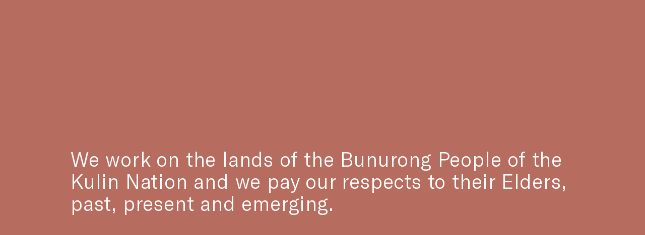

--- FILE ---
content_type: text/html; charset=UTF-8
request_url: https://cohenleigh.com/projects
body_size: 3984
content:
<!DOCTYPE html>
<html lang="en">
<head>

  <meta charset="utf-8" />
  <meta name="viewport" content="width=device-width,initial-scale=1.0">

  <link rel="stylesheet" href="https://cohenleigh.com/assets/styles/main.min.css">
  <script src="https://cohenleigh.com/assets/scripts/main.js"></script>  <title>Cohen Leigh | Projects</title>

    <link rel="apple-touch-icon" sizes="180x180" href="https://cohenleigh.com/assets/images/favicon/apple-touch-icon.png">
  <link rel="icon" type="image/png" sizes="32x32" href="https://cohenleigh.com/assets/images/favicon/favicon-32x32.png">
  <link rel="icon" type="image/png" sizes="16x16" href="https://cohenleigh.com/assets/images/favicon/favicon-16x16.png">
  <link rel="manifest" href="https://cohenleigh.com/assets/images/favicon/manifest.json">
  <link rel="mask-icon" href="https://cohenleigh.com/assets/images/favicon/safari-pinned-tab.svg" color="#ff4a00">
  <meta name="theme-color" content="#ffffff">

  <title>Cohen Leigh | Projects</title>
    <meta name="description" content="An award winning practice specialising in residential, public &amp; commercial projects across all scales.">
    <meta property="og:title" content="Cohen Leigh | Projects">
    <meta property="og:type" content="website">
    <meta property="og:site_name" content="Cohen Leigh">
    <meta property="og:url" content="https://cohenleigh.com/projects">
    <meta property="og:image" content="https://cohenleigh.com/assets/images/cover/og-cover.jpg">
    <meta name="twitter:card" content="summary">
    <meta name="twitter:site" content="Cohen Leigh">
    <meta name="twitter:title" content="Cohen Leigh">
    <meta name="twitter:image" content="https://cohenleigh.com/assets/images/cover/twtr-cover.jpg">
    <link rel="canonical" href="https://cohenleigh.com/projects">

</head>
<body class="projects-bg">
<div class="o-loading"></div>
<div id="cursor-text"></div>
<div id="logo-animation" class="projects-color"> </div>
<header>

<nav id="menu" class="projects-bg menu ">
        <div class="item">
      <a class="  menu-link home-link" href="https://cohenleigh.com">Home</a>
    </div>
        <div class="item">
      <a class="active   menu-link projects-link" href="https://cohenleigh.com/projects">Projects</a>
    </div>
        <div class="item">
      <a class="  menu-link studio-link" href="https://cohenleigh.com/studio">Studio</a>
    </div>
        <div class="item">
      <a class="  menu-link services-link" href="https://cohenleigh.com/services">Services</a>
    </div>
        <div class="item">
      <a class="menu-link" href="https://www.instagram.com/cohenleigharchitects/" target="_blank">Instagram</a>
    </div>
</nav>

<style>

  .ack{
    position: fixed;
    top: 0;
    left: 0;
    right: 0;
    bottom: 0;
    background: #B66D60;
    z-index: 99999999999;
    cursor: pointer;
    display: flex;
    align-items: center;
    justify-content: center;
  }

  .ack p {
    width: 80%;
    margin: 0 10%;
    color: white;
    max-width: 1000px;
    font-size: 2.5rem;
    text-align: left;
    line-height: 1.1;
  }

  @media(max-width: 1230px){
    .ack p {
      font-size: 1.5rem;
    }
  }

  body {
    overflow: hidden;
  }

  body.ack-hidden{
    overflow: visible;
  }

  .ack-hidden .ack {
    display: none;
  }

  .services-bg {
    background-color: #b66d60 !important;
  }

  .home-bg {
    background-color: #dbb29a !important;
  }

  .journal-bg {
    background-color: #4a8766 !important;
  }

</style>
<div class="ack">
  <p>We work on the lands of the Bunurong People of the Kulin Nation and we pay our respects to their Elders, past, present and emerging.</p>
</div>
<script>
  let ack = document.querySelector('.ack')
  let seen = window.sessionStorage.getItem('seen')
  if(seen){
    document.body.classList.add('ack-hidden')
  }

  ack.addEventListener('click', () => {
    document.body.classList.add('ack-hidden')
    window.sessionStorage.setItem('seen', true, )
  })

</script>

</header>

<div id="o-main" >

  <div class="o-container js-current projects" data-namespace="projects">
<div class="cat-menu-mobile-btn">
	Show me: <span class="now-viewing">All</span>
	<img src="https://cohenleigh.com/assets/images/darr.svg">
</div>
<div class="cat-menu-mobile">
	<ul>
		<li class="js-trigger js-selected js-all" data-cat="all">Selected Projects</li>
		<li data-cat="public" class="js-trigger faded">Public</li>
		<li data-cat="residential" class="js-trigger faded">Residential</li>
		<li data-cat="commercial" class="js-trigger faded">Commercial</li>
			</ul>
</div>
<div class="container">
	<div class="cat-list-col">
		<ul class="cat-list">
			<li class="cat-list-header">Show me</li>
			<li class="js-trigger js-selected js-all" data-cat="all">Selected Projects</li>
			<li data-cat="public" class="js-trigger faded">Public</li>
			<li data-cat="residential" class="js-trigger faded">Residential</li>
			<li data-cat="commercial" class="js-trigger faded">Commercial</li>
					</ul>
	</div>
</div>
<div class="container project-grid">
		
	<div class="projects-project public ">
		<a href="https://cohenleigh.com/projects/kurmboon-child-family-centre">
			<h3>Kurmboon Child & Family Centre</h3>
			

			<div class="hoverslide">
			
										

						
			
				<div class="defer-image hs__slide landscape" style="padding-top: 66.666666666667%; ;">
					<div data-src="https://cohenleigh.com/thumbs/projects/kurmboon-child-family-centre/cl_timbertop_lowres-10-900x600.jpg" data-alt="">
					</div>
			
						
				</div>
											

						
			
				<div class="defer-image hs__slide landscape" style="padding-top: 66.666666666667%; ;">
					<div data-src="https://cohenleigh.com/thumbs/projects/kurmboon-child-family-centre/cl_timbertop_lowres-11-900x600.jpg" data-alt="">
					</div>
			
						
				</div>
											

						
							<div class="defer-image hs__slide portrait" style="padding-top: 99.9999%; ;">
					<div data-src="https://cohenleigh.com/thumbs/projects/kurmboon-child-family-centre/cl_timbertop_lowres-1-600x900.jpg" data-alt="">
					</div>

						
				</div>
											

						
			
				<div class="defer-image hs__slide landscape" style="padding-top: 66.666666666667%; ;">
					<div data-src="https://cohenleigh.com/thumbs/projects/kurmboon-child-family-centre/cl_timbertop_lowres-13-900x600.jpg" data-alt="">
					</div>
			
						
				</div>
								<p class="completed">
					Completed 2023				</p>
			</div>

			</div>
		</a>
			
	<div class="projects-project public ">
		<a href="https://cohenleigh.com/projects/cobram-library">
			<h3>Cobram Library</h3>
			

			<div class="hoverslide">
			
										

						
			
				<div class="defer-image hs__slide landscape" style="padding-top: 66.666666666667%; ;">
					<div data-src="https://cohenleigh.com/thumbs/projects/cobram-library/web.cobramlibrary10-900x600.jpg" data-alt="">
					</div>
			
						
				</div>
											

						
			
				<div class="defer-image hs__slide landscape" style="padding-top: 66.666666666667%; ;">
					<div data-src="https://cohenleigh.com/thumbs/projects/cobram-library/web.cobramlibrary04-900x600.jpg" data-alt="">
					</div>
			
						
				</div>
								<p class="completed">
					Completed 2017				</p>
			</div>

			</div>
		</a>
			
	<div class="projects-project public ">
		<a href="https://cohenleigh.com/projects/comely-banks-sporting-hub">
			<h3>Comely Banks Sporting Hub</h3>
			

			<div class="hoverslide">
			
										

						
			
				<div class="defer-image hs__slide landscape" style="padding-top: 66.666666666667%; ;">
					<div data-src="https://cohenleigh.com/thumbs/projects/comely-banks-sporting-hub/web.comelybanks19-900x600.jpg" data-alt="">
					</div>
			
						
				</div>
											

						
			
				<div class="defer-image hs__slide landscape" style="padding-top: 66.666666666667%; ;">
					<div data-src="https://cohenleigh.com/thumbs/projects/comely-banks-sporting-hub/web.comelybanks15-900x600.jpg" data-alt="">
					</div>
			
						
				</div>
											

						
			
				<div class="defer-image hs__slide landscape" style="padding-top: 66.666666666667%; ;">
					<div data-src="https://cohenleigh.com/thumbs/projects/comely-banks-sporting-hub/web.comelybanks17-900x600.jpg" data-alt="">
					</div>
			
						
				</div>
								<p class="completed">
					Completed 2021				</p>
			</div>

			</div>
		</a>
			
	<div class="projects-project public ">
		<a href="https://cohenleigh.com/projects/konewark-integrated-children-s-centre">
			<h3>Konewark Integrated Children's Centre</h3>
			

			<div class="hoverslide">
			
										

						
			
				<div class="defer-image hs__slide landscape" style="padding-top: 66.666666666667%; ;">
					<div data-src="https://cohenleigh.com/thumbs/projects/konewark-integrated-children-s-centre/web.rixrd8-900x600.jpg" data-alt="">
					</div>
			
						
				</div>
											

						
							<div class="defer-image hs__slide portrait" style="padding-top: 99.9999%; ;">
					<div data-src="https://cohenleigh.com/thumbs/projects/konewark-integrated-children-s-centre/web.rixrd22-600x900.jpg" data-alt="">
					</div>

						
				</div>
											

						
			
				<div class="defer-image hs__slide landscape" style="padding-top: 66.666666666667%; ;">
					<div data-src="https://cohenleigh.com/thumbs/projects/konewark-integrated-children-s-centre/web.rixrd13-900x600.jpg" data-alt="">
					</div>
			
						
				</div>
								<p class="completed">
					Completed 2022				</p>
			</div>

			</div>
		</a>
			</div>
		<div class="container">
			
	<div class="projects-project public ">
		<a href="https://cohenleigh.com/projects/east-gippsland-specialist-school">
			<h3>East Gippsland Specialist School</h3>
			

			<div class="hoverslide">
			
										

						
			
				<div class="defer-image hs__slide landscape" style="padding-top: 66.666666666667%; ;">
					<div data-src="https://cohenleigh.com/thumbs/projects/east-gippsland-specialist-school/egss_3-900x600.jpg" data-alt="">
					</div>
			
						
				</div>
											

						
			
				<div class="defer-image hs__slide landscape" style="padding-top: 66.666666666667%; ;">
					<div data-src="https://cohenleigh.com/thumbs/projects/east-gippsland-specialist-school/egss_1-900x600.jpg" data-alt="">
					</div>
			
						
				</div>
											

						
							<div class="defer-image hs__slide portrait" style="padding-top: 99.9999%; ;">
					<div data-src="https://cohenleigh.com/thumbs/projects/east-gippsland-specialist-school/egss_2-600x900.jpg" data-alt="">
					</div>

						
				</div>
								<p class="completed">
					Completed 2024				</p>
			</div>

			</div>
		</a>
			
	<div class="projects-project public ">
		<a href="https://cohenleigh.com/projects/beaumaris-sports-pavilion">
			<h3>Beaumaris Sports Pavilion</h3>
			

			<div class="hoverslide">
			
										

						
			
				<div class="defer-image hs__slide landscape" style="padding-top: 66.666666666667%; ;">
					<div data-src="https://cohenleigh.com/thumbs/projects/beaumaris-sports-pavilion/beaumarissportscl_lowres17-900x600.jpg" data-alt="">
					</div>
			
						
				</div>
											

						
			
				<div class="defer-image hs__slide landscape" style="padding-top: 66.666666666667%; ;">
					<div data-src="https://cohenleigh.com/thumbs/projects/beaumaris-sports-pavilion/beaumarissportscl_lowres1-900x600.jpg" data-alt="">
					</div>
			
						
				</div>
											

						
							<div class="defer-image hs__slide portrait" style="padding-top: 99.9999%; ;">
					<div data-src="https://cohenleigh.com/thumbs/projects/beaumaris-sports-pavilion/beaumarissportsecl_7-600x900.jpg" data-alt="">
					</div>

						
				</div>
								<p class="completed">
					Completed 2022				</p>
			</div>

			</div>
		</a>
			
	<div class="projects-project public ">
		<a href="https://cohenleigh.com/projects/thomas-street-changing-places">
			<h3>Thomas Street Changing Places</h3>
			

			<div class="hoverslide">
			
										

						
			
				<div class="defer-image hs__slide landscape" style="padding-top: 66.666666666667%; ;">
					<div data-src="https://cohenleigh.com/thumbs/projects/thomas-street-changing-places/thomasstreet1-900x600.jpg" data-alt="">
					</div>
			
						
				</div>
											

						
							<div class="defer-image hs__slide portrait" style="padding-top: 99.9999%; ;">
					<div data-src="https://cohenleigh.com/thumbs/projects/thomas-street-changing-places/thomasstreet14-600x900.jpg" data-alt="">
					</div>

						
				</div>
											

						
							<div class="defer-image hs__slide portrait" style="padding-top: 99.9999%; ;">
					<div data-src="https://cohenleigh.com/thumbs/projects/thomas-street-changing-places/thomasstreet2-600x900.jpg" data-alt="">
					</div>

						
				</div>
								<p class="completed">
					Completed 2021				</p>
			</div>

			</div>
		</a>
			
	<div class="projects-project public ">
		<a href="https://cohenleigh.com/projects/beaumaris-arts-group-studio">
			<h3>Beaumaris Arts Group Studio</h3>
			

			<div class="hoverslide">
			
										

						
							<div class="defer-image hs__slide portrait" style="padding-top: 99.9999%; ;">
					<div data-src="https://cohenleigh.com/thumbs/projects/beaumaris-arts-group-studio/web.beauartsstudio22-600x900.jpg" data-alt="">
					</div>

						
				</div>
											

						
			
				<div class="defer-image hs__slide landscape" style="padding-top: 66.666666666667%; ;">
					<div data-src="https://cohenleigh.com/thumbs/projects/beaumaris-arts-group-studio/web.beauartsstudio07-900x600.jpg" data-alt="">
					</div>
			
						
				</div>
											

						
			
				<div class="defer-image hs__slide landscape" style="padding-top: 66.666666666667%; ;">
					<div data-src="https://cohenleigh.com/thumbs/projects/beaumaris-arts-group-studio/web.beauartsstudio09-900x600.jpg" data-alt="">
					</div>
			
						
				</div>
								<p class="completed">
					Completed 2025				</p>
			</div>

			</div>
		</a>
			</div>
		<div class="container">
			
	<div class="projects-project public ">
		<a href="https://cohenleigh.com/projects/boollam-boollam-child-family-centre">
			<h3>Boollam Boollam Child & Family Centre</h3>
			

			<div class="hoverslide">
			
										

						
			
				<div class="defer-image hs__slide landscape" style="padding-top: 66.666666666667%; ;">
					<div data-src="https://cohenleigh.com/thumbs/projects/boollam-boollam-child-family-centre/boollamboollamcl_005-900x600.jpg" data-alt="">
					</div>
			
						
				</div>
											

						
			
				<div class="defer-image hs__slide landscape" style="padding-top: 66.666666666667%; ;">
					<div data-src="https://cohenleigh.com/thumbs/projects/boollam-boollam-child-family-centre/boollamboollamcl_009-900x600.jpg" data-alt="">
					</div>
			
						
				</div>
											

						
			
				<div class="defer-image hs__slide landscape" style="padding-top: 66.666666666667%; ;">
					<div data-src="https://cohenleigh.com/thumbs/projects/boollam-boollam-child-family-centre/boollamboollamcl_016-900x600.jpg" data-alt="">
					</div>
			
						
				</div>
								<p class="completed">
					Completed 2025				</p>
			</div>

			</div>
		</a>
			
	<div class="projects-project residential ">
		<a href="https://cohenleigh.com/projects/hedges-avenue">
			<h3>Hedges Avenue</h3>
			

			<div class="hoverslide">
			
										

						
			
				<div class="defer-image hs__slide landscape" style="padding-top: 66.666666666667%; ;">
					<div data-src="https://cohenleigh.com/thumbs/projects/hedges-avenue/web.hedgesavenue06-900x600.jpg" data-alt="">
					</div>
			
						
				</div>
											

						
							<div class="defer-image hs__slide portrait" style="padding-top: 99.9999%; ;">
					<div data-src="https://cohenleigh.com/thumbs/projects/hedges-avenue/web.hedgesavenue02-600x900.jpg" data-alt="">
					</div>

						
				</div>
								<p class="completed">
					Completed 2005				</p>
			</div>

			</div>
		</a>
			
	<div class="projects-project public ">
		<a href="https://cohenleigh.com/projects/warragul-early-learning-centre">
			<h3>Warragul Early Learning Centre</h3>
			

			<div class="hoverslide">
			
										

						
			
				<div class="defer-image hs__slide landscape" style="padding-top: 66.666666666667%; ;">
					<div data-src="https://cohenleigh.com/thumbs/projects/warragul-early-learning-centre/web.warragulelc21-900x600.jpg" data-alt="">
					</div>
			
						
				</div>
											

						
							<div class="defer-image hs__slide portrait" style="padding-top: 99.9999%; ;">
					<div data-src="https://cohenleigh.com/thumbs/projects/warragul-early-learning-centre/web.warragulelc25-600x900.jpg" data-alt="">
					</div>

						
				</div>
											

						
							<div class="defer-image hs__slide portrait" style="padding-top: 99.9999%; ;">
					<div data-src="https://cohenleigh.com/thumbs/projects/warragul-early-learning-centre/web.warragulelc.17-600x900.jpg" data-alt="">
					</div>

						
				</div>
								<p class="completed">
					Completed 2021				</p>
			</div>

			</div>
		</a>
			
	<div class="projects-project public ">
		<a href="https://cohenleigh.com/projects/elanora-library">
			<h3>Elanora Library</h3>
			

			<div class="hoverslide">
			
										

						
			
				<div class="defer-image hs__slide landscape" style="padding-top: 66.666666666667%; ;">
					<div data-src="https://cohenleigh.com/thumbs/projects/elanora-library/web.elanoralibrary08-900x600.jpg" data-alt="">
					</div>
			
						
				</div>
											

						
			
				<div class="defer-image hs__slide landscape" style="padding-top: 66.666666666667%; ;">
					<div data-src="https://cohenleigh.com/thumbs/projects/elanora-library/web.elanoralibrary14-900x600.jpg" data-alt="">
					</div>
			
						
				</div>
											

						
			
				<div class="defer-image hs__slide landscape" style="padding-top: 66.666666666667%; ;">
					<div data-src="https://cohenleigh.com/thumbs/projects/elanora-library/web.elanoralibrary16-900x600.jpg" data-alt="">
					</div>
			
						
				</div>
								<p class="completed">
					Completed 2008				</p>
			</div>

			</div>
		</a>
			</div>
		<div class="container">
			
	<div class="projects-project public ">
		<a href="https://cohenleigh.com/projects/eric-bell-sporting-pavilion">
			<h3>Eric Bell Sporting Pavilion</h3>
			

			<div class="hoverslide">
			
										

						
			
				<div class="defer-image hs__slide landscape" style="padding-top: 66.666666666667%; ;">
					<div data-src="https://cohenleigh.com/thumbs/projects/eric-bell-sporting-pavilion/ericbellsportscl_10-900x600.jpg" data-alt="">
					</div>
			
						
				</div>
											

						
							<div class="defer-image hs__slide portrait" style="padding-top: 99.9999%; ;">
					<div data-src="https://cohenleigh.com/thumbs/projects/eric-bell-sporting-pavilion/ericbellsportscl_1-600x900.jpg" data-alt="">
					</div>

						
				</div>
								<p class="completed">
					Completed 2024				</p>
			</div>

			</div>
		</a>
			
	<div class="projects-project public ">
		<a href="https://cohenleigh.com/projects/arena-children-s-centre">
			<h3>Arena Children's Centre</h3>
			

			<div class="hoverslide">
			
										

						
			
				<div class="defer-image hs__slide landscape" style="padding-top: 66.666666666667%; ;">
					<div data-src="https://cohenleigh.com/thumbs/projects/arena-children-s-centre/web.arenachildrenscentre02-900x600.jpg" data-alt="">
					</div>
			
						
				</div>
											

						
			
				<div class="defer-image hs__slide landscape" style="padding-top: 66.666666666667%; ;">
					<div data-src="https://cohenleigh.com/thumbs/projects/arena-children-s-centre/web.arenachildrenscentre14-900x600.jpg" data-alt="">
					</div>
			
						
				</div>
											

						
							<div class="defer-image hs__slide portrait" style="padding-top: 99.9999%; ;">
					<div data-src="https://cohenleigh.com/thumbs/projects/arena-children-s-centre/web.arenachildrenscentre05-600x900.jpg" data-alt="">
					</div>

						
				</div>
								<p class="completed">
					Completed 2017				</p>
			</div>

			</div>
		</a>
			
	<div class="projects-project public ">
		<a href="https://cohenleigh.com/projects/carrum-surf-life-saving-club">
			<h3>Carrum Surf Life Saving Club</h3>
			

			<div class="hoverslide">
			
										

						
							<div class="defer-image hs__slide portrait" style="padding-top: 99.9999%; ;">
					<div data-src="https://cohenleigh.com/thumbs/projects/carrum-surf-life-saving-club/carrumslsc_6-600x900.jpg" data-alt="">
					</div>

						
				</div>
											

						
			
				<div class="defer-image hs__slide landscape" style="padding-top: 66.666666666667%; ;">
					<div data-src="https://cohenleigh.com/thumbs/projects/carrum-surf-life-saving-club/carrumslsc_15-900x600.jpg" data-alt="">
					</div>
			
						
				</div>
											

						
			
				<div class="defer-image hs__slide landscape" style="padding-top: 66.666666666667%; ;">
					<div data-src="https://cohenleigh.com/thumbs/projects/carrum-surf-life-saving-club/carrumslsc_1-900x600.jpg" data-alt="">
					</div>
			
						
				</div>
								<p class="completed">
					Completed 2024				</p>
			</div>

			</div>
		</a>
			
	<div class="projects-project public ">
		<a href="https://cohenleigh.com/projects/wendouree-library">
			<h3>Wendouree Library & Learning Hub</h3>
			

			<div class="hoverslide">
			
										

						
			
				<div class="defer-image hs__slide landscape" style="padding-top: 66.666666666667%; ;">
					<div data-src="https://cohenleigh.com/thumbs/projects/wendouree-library/wendoureelibrary8-900x600.jpg" data-alt="">
					</div>
			
						
				</div>
											

						
			
				<div class="defer-image hs__slide landscape" style="padding-top: 66.666666666667%; ;">
					<div data-src="https://cohenleigh.com/thumbs/projects/wendouree-library/wendoureelibrary7-900x600.jpg" data-alt="">
					</div>
			
						
				</div>
											

						
			
				<div class="defer-image hs__slide landscape" style="padding-top: 66.666666666667%; ;">
					<div data-src="https://cohenleigh.com/thumbs/projects/wendouree-library/wendoureelibrary2-900x600.jpg" data-alt="">
					</div>
			
						
				</div>
								<p class="completed">
									</p>
			</div>

			</div>
		</a>
			</div>
		<div class="container">
			
	<div class="projects-project public ">
		<a href="https://cohenleigh.com/projects/william-street">
			<h3>William Street Reserve</h3>
			

			<div class="hoverslide">
			
										

						
			
				<div class="defer-image hs__slide landscape" style="padding-top: 66.666666666667%; ;">
					<div data-src="https://cohenleigh.com/thumbs/projects/william-street/web.williamstreet13-900x600.jpg" data-alt="">
					</div>
			
						
				</div>
											

						
							<div class="defer-image hs__slide portrait" style="padding-top: 99.9999%; ;">
					<div data-src="https://cohenleigh.com/thumbs/projects/william-street/web.williamstreet5-600x900.jpg" data-alt="">
					</div>

						
				</div>
											

						
			
				<div class="defer-image hs__slide landscape" style="padding-top: 66.666666666667%; ;">
					<div data-src="https://cohenleigh.com/thumbs/projects/william-street/web.williamstreet6-900x600.jpg" data-alt="">
					</div>
			
						
				</div>
								<p class="completed">
					Completed 2020				</p>
			</div>

			</div>
		</a>
			
	<div class="projects-project commercial ">
		<a href="https://cohenleigh.com/projects/joss-group-offices">
			<h3>Joss Group Offices</h3>
			

			<div class="hoverslide">
			
										

						
			
				<div class="defer-image hs__slide landscape" style="padding-top: 66.666666666667%; ;">
					<div data-src="https://cohenleigh.com/thumbs/projects/joss-group-offices/web.jossoffices6-900x600.jpg" data-alt="">
					</div>
			
						
				</div>
											

						
			
				<div class="defer-image hs__slide landscape" style="padding-top: 66.666666666667%; ;">
					<div data-src="https://cohenleigh.com/thumbs/projects/joss-group-offices/web.jossoffices1-900x600.jpg" data-alt="">
					</div>
			
						
				</div>
								<p class="completed">
					Completed 2016				</p>
			</div>

			</div>
		</a>
			
	<div class="projects-project public ">
		<a href="https://cohenleigh.com/projects/dendy-park">
			<h3>Dendy Park</h3>
			

			<div class="hoverslide">
			
										

						
			
				<div class="defer-image hs__slide landscape" style="padding-top: 66.666666666667%; ;">
					<div data-src="https://cohenleigh.com/thumbs/projects/dendy-park/web.dendyparkpavilion11-900x600.jpg" data-alt="">
					</div>
			
						
				</div>
											

						
			
				<div class="defer-image hs__slide landscape" style="padding-top: 66.666666666667%; ;">
					<div data-src="https://cohenleigh.com/thumbs/projects/dendy-park/web.dendypark1-900x600.jpg" data-alt="">
					</div>
			
						
				</div>
								<p class="completed">
					Completed 2017				</p>
			</div>

			</div>
		</a>
			
	<div class="projects-project public ">
		<a href="https://cohenleigh.com/projects/sunbury-senior-citizens-centre">
			<h3>Sunbury Senior Citizens Centre</h3>
			

			<div class="hoverslide">
			
										

						
			
				<div class="defer-image hs__slide landscape" style="padding-top: 66.666666666667%; ;">
					<div data-src="https://cohenleigh.com/thumbs/projects/sunbury-senior-citizens-centre/sunburysc_v1-900x600.jpg" data-alt="">
					</div>
			
						
				</div>
								<p class="completed">
					In Progress				</p>
			</div>

			</div>
		</a>
			</div>
		<div class="container">
			
	<div class="projects-project residential ">
		<a href="https://cohenleigh.com/projects/holzer-st-residences">
			<h3>Holzer Street Residences</h3>
			

			<div class="hoverslide">
			
										

						
			
				<div class="defer-image hs__slide landscape" style="padding-top: 66.666666666667%; ;">
					<div data-src="https://cohenleigh.com/thumbs/projects/holzer-st-residences/web.holzerstreet01-900x600.jpg" data-alt="">
					</div>
			
						
				</div>
											

						
			
				<div class="defer-image hs__slide landscape" style="padding-top: 66.666666666667%; ;">
					<div data-src="https://cohenleigh.com/thumbs/projects/holzer-st-residences/web.holzerstreet03-900x600.jpg" data-alt="">
					</div>
			
						
				</div>
								<p class="completed">
					Completed 2014				</p>
			</div>

			</div>
		</a>
			
	<div class="projects-project public ">
		<a href="https://cohenleigh.com/projects/kilsyth-centre-of-excellence">
			<h3>Kilsyth Centre of Excellence</h3>
			

			<div class="hoverslide">
			
										

						
			
				<div class="defer-image hs__slide landscape" style="padding-top: 66.666666666667%; ;">
					<div data-src="https://cohenleigh.com/thumbs/projects/kilsyth-centre-of-excellence/web.lr.kilsythcoe10-900x600.jpg" data-alt="">
					</div>
			
						
				</div>
											

						
			
				<div class="defer-image hs__slide landscape" style="padding-top: 66.666666666667%; ;">
					<div data-src="https://cohenleigh.com/thumbs/projects/kilsyth-centre-of-excellence/web.lr.kilsythcoe14-900x600.jpg" data-alt="">
					</div>
			
						
				</div>
											

						
			
				<div class="defer-image hs__slide landscape" style="padding-top: 66.666666666667%; ;">
					<div data-src="https://cohenleigh.com/thumbs/projects/kilsyth-centre-of-excellence/web.lr.kilsythcoe5-900x600.jpg" data-alt="">
					</div>
			
						
				</div>
								<p class="completed">
					Completed 2019				</p>
			</div>

			</div>
		</a>
			
	<div class="projects-project public commercial ">
		<a href="https://cohenleigh.com/projects/drouin-civic-centre">
			<h3>Drouin Civic Centre</h3>
			

			<div class="hoverslide">
			
										

						
			
				<div class="defer-image hs__slide landscape" style="padding-top: 66.666666666667%; ;">
					<div data-src="https://cohenleigh.com/thumbs/projects/drouin-civic-centre/web.drouinciviccentre03-900x600.jpg" data-alt="">
					</div>
			
						
				</div>
											

						
			
				<div class="defer-image hs__slide landscape" style="padding-top: 66.666666666667%; ;">
					<div data-src="https://cohenleigh.com/thumbs/projects/drouin-civic-centre/web.drouinciviccentre08-900x600.jpg" data-alt="">
					</div>
			
						
				</div>
											

						
			
				<div class="defer-image hs__slide landscape" style="padding-top: 66.666666666667%; ;">
					<div data-src="https://cohenleigh.com/thumbs/projects/drouin-civic-centre/web.drouinciviccentre09-900x600.jpg" data-alt="">
					</div>
			
						
				</div>
								<p class="completed">
					Completed 2015				</p>
			</div>

			</div>
		</a>
			
	<div class="projects-project public ">
		<a href="https://cohenleigh.com/projects/lang-lang-sporting-hub">
			<h3>Lang Lang Sporting Hub</h3>
			

			<div class="hoverslide">
			
										

						
							<div class="defer-image hs__slide portrait" style="padding-top: 99.9999%; ;">
					<div data-src="https://cohenleigh.com/thumbs/projects/lang-lang-sporting-hub/web.langlangsports13-600x900.jpg" data-alt="">
					</div>

						
				</div>
											

						
			
				<div class="defer-image hs__slide landscape" style="padding-top: 66.666666666667%; ;">
					<div data-src="https://cohenleigh.com/thumbs/projects/lang-lang-sporting-hub/web.langlangsports4-900x600.jpg" data-alt="">
					</div>
			
						
				</div>
											

						
							<div class="defer-image hs__slide portrait" style="padding-top: 99.9999%; ;">
					<div data-src="https://cohenleigh.com/thumbs/projects/lang-lang-sporting-hub/web.langlangsports22-600x900.jpg" data-alt="">
					</div>

						
				</div>
								<p class="completed">
					Completed 2020				</p>
			</div>

			</div>
		</a>
			</div>
		<div class="container">
			
	<div class="projects-project residential ">
		<a href="https://cohenleigh.com/projects/pivotal-point">
			<h3>Pivotal Point</h3>
			

			<div class="hoverslide">
			
										

						
			
				<div class="defer-image hs__slide landscape" style="padding-top: 66.666666666667%; ;">
					<div data-src="https://cohenleigh.com/thumbs/projects/pivotal-point/web.pivotalpoint10-900x600.jpg" data-alt="">
					</div>
			
						
				</div>
											

						
			
				<div class="defer-image hs__slide landscape" style="padding-top: 66.666666666667%; ;">
					<div data-src="https://cohenleigh.com/thumbs/projects/pivotal-point/web.pivotalpoint09-900x600.jpg" data-alt="">
					</div>
			
						
				</div>
								<p class="completed">
					Completed 2006				</p>
			</div>

			</div>
		</a>
			
	<div class="projects-project commercial ">
		<a href="https://cohenleigh.com/projects/corporate-centre">
			<h3>Corporate Centre</h3>
			

			<div class="hoverslide">
			
										

						
							<div class="defer-image hs__slide portrait" style="padding-top: 99.9999%; ;">
					<div data-src="https://cohenleigh.com/thumbs/projects/corporate-centre/web.corporatecentre03-600x900.jpg" data-alt="">
					</div>

						
				</div>
											

						
			
				<div class="defer-image hs__slide landscape" style="padding-top: 66.666666666667%; ;">
					<div data-src="https://cohenleigh.com/thumbs/projects/corporate-centre/web.corporatecentre07-900x600.jpg" data-alt="">
					</div>
			
						
				</div>
								<p class="completed">
					Completed 1990				</p>
			</div>

			</div>
		</a>
			
	<div class="projects-project public ">
		<a href="https://cohenleigh.com/projects/alex-wilkie-nature-reserve">
			<h3>Alex Wilkie Nature Reserve</h3>
			

			<div class="hoverslide">
			
										

						
			
				<div class="defer-image hs__slide landscape" style="padding-top: 66.666666666667%; ;">
					<div data-src="https://cohenleigh.com/thumbs/projects/alex-wilkie-nature-reserve/web.awnr10-900x600.jpg" data-alt="">
					</div>
			
						
				</div>
											

						
			
				<div class="defer-image hs__slide landscape" style="padding-top: 66.666666666667%; ;">
					<div data-src="https://cohenleigh.com/thumbs/projects/alex-wilkie-nature-reserve/web.awnr4-900x600.jpg" data-alt="">
					</div>
			
						
				</div>
											

						
			
				<div class="defer-image hs__slide landscape" style="padding-top: 66.666666666667%; ;">
					<div data-src="https://cohenleigh.com/thumbs/projects/alex-wilkie-nature-reserve/web.awnr14-900x600.jpg" data-alt="">
					</div>
			
						
				</div>
								<p class="completed">
					Completed 2018				</p>
			</div>

			</div>
		</a>
			
	<div class="projects-project public ">
		<a href="https://cohenleigh.com/projects/wandin-north-community-sporting-pavilion">
			<h3>Wandin North Community Pavilion</h3>
			

			<div class="hoverslide">
			
										

						
			
				<div class="defer-image hs__slide landscape" style="padding-top: 66.666666666667%; ;">
					<div data-src="https://cohenleigh.com/thumbs/projects/wandin-north-community-sporting-pavilion/web.wandinnorth-15-900x600.jpg" data-alt="">
					</div>
			
						
				</div>
											

						
							<div class="defer-image hs__slide portrait" style="padding-top: 99.9999%; ;">
					<div data-src="https://cohenleigh.com/thumbs/projects/wandin-north-community-sporting-pavilion/web.wandinnorth-8-600x900.jpg" data-alt="">
					</div>

						
				</div>
											

						
			
				<div class="defer-image hs__slide landscape" style="padding-top: 66.666666666667%; ;">
					<div data-src="https://cohenleigh.com/thumbs/projects/wandin-north-community-sporting-pavilion/web.wandinnorth-11-900x600.jpg" data-alt="">
					</div>
			
						
				</div>
								<p class="completed">
					Completed 2021				</p>
			</div>

			</div>
		</a>
			</div>
		<div class="container">
			
	<div class="projects-project public ">
		<a href="https://cohenleigh.com/projects/john-hall-reserve-pavilion">
			<h3>John Hall Reserve Pavilion</h3>
			

			<div class="hoverslide">
			
										

						
			
				<div class="defer-image hs__slide landscape" style="padding-top: 66.666666666667%; ;">
					<div data-src="https://cohenleigh.com/thumbs/projects/john-hall-reserve-pavilion/johnhallreservepavilion_2-900x600.jpg" data-alt="">
					</div>
			
						
				</div>
								<p class="completed">
					In Progress				</p>
			</div>

			</div>
		</a>
			
	<div class="projects-project residential ">
		<a href="https://cohenleigh.com/projects/main-beach">
			<h3>Main Beach</h3>
			

			<div class="hoverslide">
			
										

						
			
				<div class="defer-image hs__slide landscape" style="padding-top: 66.666666666667%; ;">
					<div data-src="https://cohenleigh.com/thumbs/projects/main-beach/web.mainbeach06-900x600.jpg" data-alt="">
					</div>
			
						
				</div>
											

						
			
				<div class="defer-image hs__slide landscape" style="padding-top: 66.666666666667%; ;">
					<div data-src="https://cohenleigh.com/thumbs/projects/main-beach/web.mainbeach04-900x600.jpg" data-alt="">
					</div>
			
						
				</div>
								<p class="completed">
					Completed 2009				</p>
			</div>

			</div>
		</a>
			
	<div class="projects-project residential ">
		<a href="https://cohenleigh.com/projects/swift-street-apartments">
			<h3>Swift Street Apartments</h3>
			

			<div class="hoverslide">
			
										

						
			
				<div class="defer-image hs__slide landscape" style="padding-top: 66.666666666667%; ;">
					<div data-src="https://cohenleigh.com/thumbs/projects/swift-street-apartments/swiftstreet2-900x600.jpg" data-alt="">
					</div>
			
						
				</div>
											

						
			
				<div class="defer-image hs__slide landscape" style="padding-top: 66.666666666667%; ;">
					<div data-src="https://cohenleigh.com/thumbs/projects/swift-street-apartments/swiftstreet4-900x600.jpg" data-alt="">
					</div>
			
						
				</div>
								<p class="completed">
					In Progress				</p>
			</div>

			</div>
		</a>
			
	<div class="projects-project residential ">
		<a href="https://cohenleigh.com/projects/palm-springs">
			<h3>Palm Springs</h3>
			

			<div class="hoverslide">
			
										

						
			
				<div class="defer-image hs__slide landscape" style="padding-top: 66.666666666667%; ;">
					<div data-src="https://cohenleigh.com/thumbs/projects/palm-springs/web.palmsprings04-900x600.jpg" data-alt="">
					</div>
			
						
				</div>
											

						
			
				<div class="defer-image hs__slide landscape" style="padding-top: 66.666666666667%; ;">
					<div data-src="https://cohenleigh.com/thumbs/projects/palm-springs/web.palmsprings05-900x600.jpg" data-alt="">
					</div>
			
						
				</div>
								<p class="completed">
					Completed 2005				</p>
			</div>

			</div>
		</a>
			</div>
			<footer>
  <div class="container seal-long">
    <div class="seal">
      <a href="https://cohenleigh.com">
        <img src="https://cohenleigh.com/assets/images/logo.svg">
      </a>
    </div>
    <div class="address">
      <p>Our office is located at<br />
<a href="https://goo.gl/maps/yvsPLrt7DgP2">Suite 1, Level 1, 5-13 Melrose St<br />
Sandringham, VIC 3191</a></p>    </div>
    <div class="contact-details">
      <p>Contact<br />
<a href="tel:+61395216888">Office +61 3 9521 6888</a><br />
<a href="mailto:&#x69;&#110;&#102;&#111;&#x40;&#x63;&#111;&#x68;&#101;&#110;&#108;&#x65;&#105;&#103;&#x68;&#x2e;&#99;&#x6f;&#109;">info@cohenleigh.com</a></p>    </div>
  </div>
</footer>
	</div>

	<style>
	</style>
	
  </div>
</div>
<script src="https://cohenleigh.com/assets/scripts/main.js"></script><!-- Global site tag (gtag.js) - Google Analytics -->
<!-- SW 15/03/2018 -->
<script async src="https://www.googletagmanager.com/gtag/js?id=UA-111357335-1"></script>
<script>
  window.dataLayer = window.dataLayer || [];
  function gtag(){dataLayer.push(arguments);}
  gtag('js', new Date());

  gtag('config', 'UA-111357335-1');
</script>

</body>
</html>


--- FILE ---
content_type: text/css
request_url: https://cohenleigh.com/assets/styles/main.min.css
body_size: 3964
content:
@charset "UTF-8";@font-face{font-family:America;src:url(GTAmerica-Light.eot);src:url(../fonts/GTAmerica-Light.eot?#iefix) format("embedded-opentype"),url(../fonts/GTAmerica-Light.woff2) format("woff2"),url(../fonts/GTAmerica-Light.woff) format("woff"),url(../fonts/GTAmerica-Light.ttf) format("truetype"),url(../fonts/GTAmerica-Light.svg#GTAmerica-Light) format("svg");font-weight:400;font-style:normal}h1,h2,h3,h4,h5,p{font-family:America,Helvetica,sans-serif}p{margin-top:0}body,p{font-size:14px;line-height:18.8px;font-weight:300;letter-spacing:.02em}@media screen and (min-width:992px){body,p{font-size:14px;line-height:18.8px}}@media screen and (min-width:1230px){body,p{font-size:1vw;line-height:1.2em}}h1,h2,p.header-size{font-size:20px;line-height:25px;font-weight:300;letter-spacing:.02em;margin:0 0 1em 0}@media screen and (min-width:992px){h1,h2,p.header-size{font-size:32px;line-height:40px}}@media screen and (min-width:1230px){h1,h2,p.header-size{font-size:2.5vw;line-height:1.2em}}h3{font-size:18px;line-height:1.4;font-weight:300;letter-spacing:.02em}@media screen and (min-width:992px){h3{font-size:18px;line-height:1.4}}@media screen and (min-width:1230px){h3{font-size:1.2vw;line-height:1.2em}}h4{font-size:18px;line-height:1.4;font-weight:300}@media screen and (min-width:768px){h4{font-size:17px}}@media screen and (min-width:992px){h4{font-size:20px}}h5{font-size:18px;line-height:1.4;font-weight:300}@media screen and (min-width:768px){h5{font-size:17px}}@media screen and (min-width:992px){h5{font-size:14px}}*{-webkit-font-smoothing:antialiased;font-family:America,Helvetica,sans-serif}html{font-size:62.5}html.wait{cursor:wait;pointer-events:none}body{margin:0;color:#000;background-color:#e8dfdb;letter-spacing:.002em;-webkit-transition:background-color .4s ease-in;transition:background-color .4s ease-in;overflow-x:hidden}img{max-width:100%}.content::after{clear:both;content:"";display:block}table th{border:1px solid;font-weight:700}table td{border:1px solid}span.typer{color:inherit!important;font-weight:inherit!important;font-family:inherit}input[type=email]{display:block;margin:0 auto}input[type=submit]{display:block;margin:0 auto}.container{position:relative}.container::after{clear:both;content:"";display:block}.grid-collapse{margin-left:0;margin-right:0;width:calc(100% + 0px)}@media only screen and (min-width:768px){.shift-right-1{left:calc(8.33333% - 10.83333px + 10px);position:relative}}@media only screen and (min-width:768px){.shift-right-2{left:calc(16.66667% - 11.66667px + 10px);position:relative}}@media only screen and (min-width:768px){.shift-right-3{left:calc(25% - 12.5px + 10px);position:relative}}@media only screen and (min-width:768px){.shift-right-4{left:calc(33.33333% - 13.33333px + 10px);position:relative}}@media only screen and (min-width:768px){.shift-right-5{left:calc(41.66667% - 14.16667px + 10px);position:relative}}@media only screen and (min-width:768px){.shift-right-6{left:calc(50% - 15px + 10px);position:relative}}@media only screen and (min-width:768px){.shift-right-7{left:calc(58.33333% - 15.83333px + 10px);position:relative}}@media only screen and (min-width:768px){.shift-right-8{left:calc(66.66667% - 16.66667px + 10px);position:relative}}@media only screen and (min-width:768px){.shift-right-9{left:calc(75% - 17.5px + 10px);position:relative}}@media only screen and (min-width:768px){.shift-right-10{left:calc(83.33333% - 18.33333px + 10px);position:relative}}@media only screen and (min-width:768px){.shift-right-11{left:calc(91.66667% - 19.16667px + 10px);position:relative}}@media only screen and (min-width:768px){.shift-right-12{left:calc(100% - 20px + 10px);position:relative}}@media only screen and (min-width:768px){.shift-left-1{left:calc(-8.33333% - 9.16667px + 10px);position:relative}}@media only screen and (min-width:768px){.shift-left-2{left:calc(-16.66667% - 8.33333px + 10px);position:relative}}@media only screen and (min-width:768px){.shift-left-3{left:calc(-25% - 7.5px + 10px);position:relative}}@media only screen and (min-width:768px){.shift-left-4{left:calc(-33.33333% - 6.66667px + 10px);position:relative}}@media only screen and (min-width:768px){.shift-left-5{left:calc(-41.66667% - 5.83333px + 10px);position:relative}}@media only screen and (min-width:768px){.shift-left-6{left:calc(-50% - 5px + 10px);position:relative}}@media only screen and (min-width:768px){.shift-left-7{left:calc(-58.33333% - 4.16667px + 10px);position:relative}}@media only screen and (min-width:768px){.shift-left-8{left:calc(-66.66667% - 3.33333px + 10px);position:relative}}@media only screen and (min-width:768px){.shift-left-9{left:calc(-75% - 2.5px + 10px);position:relative}}@media only screen and (min-width:768px){.shift-left-10{left:calc(-83.33333% - 1.66667px + 10px);position:relative}}@media only screen and (min-width:768px){.shift-left-11{left:calc(-91.66667% - .83333px + 10px);position:relative}}@media only screen and (min-width:768px){.shift-left-12{left:calc(-100% - 0px + 10px);position:relative}}.col-1{width:calc(100%);float:left;margin-left:0}.col-1 img{width:100%}@media only screen and (min-width:768px){.col-1{width:calc(8.33333% - 10.83333px);float:left;margin-left:10px}}.col-2{width:calc(100%);float:left;margin-left:0}.col-2 img{width:100%}@media only screen and (min-width:768px){.col-2{width:calc(16.66667% - 11.66667px);float:left;margin-left:10px}}.col-3{width:calc(100%);float:left;margin-left:0}.col-3 img{width:100%}@media only screen and (min-width:768px){.col-3{width:calc(25% - 12.5px);float:left;margin-left:10px}}.col-4{width:calc(100%);float:left;margin-left:0}.col-4 img{width:100%}@media only screen and (min-width:768px){.col-4{width:calc(33.33333% - 13.33333px);float:left;margin-left:10px}}.col-5{width:calc(100%);float:left;margin-left:0}.col-5 img{width:100%}@media only screen and (min-width:768px){.col-5{width:calc(41.66667% - 14.16667px);float:left;margin-left:10px}}.col-6{width:calc(100%);float:left;margin-left:0}.col-6 img{width:100%}@media only screen and (min-width:768px){.col-6{width:calc(50% - 15px);float:left;margin-left:10px}}.col-7{width:calc(100%);float:left;margin-left:0}.col-7 img{width:100%}@media only screen and (min-width:768px){.col-7{width:calc(58.33333% - 15.83333px);float:left;margin-left:10px}}.col-8{width:calc(100%);float:left;margin-left:0}.col-8 img{width:100%}@media only screen and (min-width:768px){.col-8{width:calc(66.66667% - 16.66667px);float:left;margin-left:10px}}.col-9{width:calc(100%);float:left;margin-left:0}.col-9 img{width:100%}@media only screen and (min-width:768px){.col-9{width:calc(75% - 17.5px);float:left;margin-left:10px}}.col-10{width:calc(100%);float:left;margin-left:0}.col-10 img{width:100%}@media only screen and (min-width:768px){.col-10{width:calc(83.33333% - 18.33333px);float:left;margin-left:10px}}.col-11{width:calc(100%);float:left;margin-left:0}.col-11 img{width:100%}@media only screen and (min-width:768px){.col-11{width:calc(91.66667% - 19.16667px);float:left;margin-left:10px}}.col-12{width:calc(100%);float:left;margin-left:0}.col-12 img{width:100%}@media only screen and (min-width:768px){.col-12{width:calc(100% - 20px);float:left;margin-left:10px}}@media only screen and (min-width:768px){.push-1{margin-left:calc(8.33333% - 10.83333px + 20px)}}@media only screen and (min-width:768px){.push-2{margin-left:calc(16.66667% - 11.66667px + 20px)}}@media only screen and (min-width:768px){.push-3{margin-left:calc(25% - 12.5px + 20px)}}@media only screen and (min-width:768px){.push-4{margin-left:calc(33.33333% - 13.33333px + 20px)}}@media only screen and (min-width:768px){.push-5{margin-left:calc(41.66667% - 14.16667px + 20px)}}@media only screen and (min-width:768px){.push-6{margin-left:calc(50% - 15px + 20px)}}@media only screen and (min-width:768px){.push-7{margin-left:calc(58.33333% - 15.83333px + 20px)}}@media only screen and (min-width:768px){.push-8{margin-left:calc(66.66667% - 16.66667px + 20px)}}@media only screen and (min-width:768px){.push-9{margin-left:calc(75% - 17.5px + 20px)}}@media only screen and (min-width:768px){.push-10{margin-left:calc(83.33333% - 18.33333px + 20px)}}@media only screen and (min-width:768px){.push-11{margin-left:calc(91.66667% - 19.16667px + 20px)}}@media only screen and (min-width:768px){.push-12{margin-left:calc(100% - 20px + 20px)}}@media only screen and (min-width:768px){.pad-1{margin-top:6em}}@media only screen and (min-width:768px){.pad-2{margin-top:12em}}@media only screen and (min-width:768px){.pad-3{margin-top:18em}}@media only screen and (min-width:768px){.pad--1{margin-top:-6em}}@media only screen and (min-width:768px){.pad--2{margin-top:-12em}}@media only screen and (min-width:768px){.pad--3{margin-top:-18em}}#o-main{-webkit-transition:opacity,1s;transition:opacity,1s}#o-main.hidden{opacity:0}#o-main.hidden .project-link{cursor:default}.o-container{padding:14px 14px;z-index:4;position:relative}@media only screen and (min-width:768px){.o-container{padding:66px 18px 14px}}.o-container.no-rel{position:initial}.rarr{background:url(../images/rarr.svg);padding-left:.8em;background-size:.45em;background-position:left calc(50% + .07em);background-repeat:no-repeat;display:block}.rarr:hover{-webkit-transform:translateX(.1em);transform:translateX(.1em)}#logo-animation{position:absolute;left:50%;top:50%;bottom:auto;right:auto;-webkit-transform:translateX(-50%) translateY(-50%);transform:translateX(-50%) translateY(-50%);width:80vw;position:fixed}#logo-animation.played-once{opacity:0;-webkit-transition:opacity 1s ease-in-out;transition:opacity 1s ease-in-out}@media only screen and (min-width:768px){#logo-animation.played-once{opacity:1;display:block;visibility:visible;width:70vw}}#logo-animation svg g path{fill:currentColor;-webkit-transition:color .4s ease-in,-webkit-transform .4s ease-in-out;transition:color .4s ease-in,-webkit-transform .4s ease-in-out;transition:color .4s ease-in,transform .4s ease-in-out;transition:color .4s ease-in,transform .4s ease-in-out,-webkit-transform .4s ease-in-out}nav{display:-webkit-box;display:-ms-flexbox;display:flex;-webkit-box-orient:horizontal;-webkit-box-direction:normal;-ms-flex-direction:row;flex-direction:row;position:fixed;bottom:0;left:0;width:100%;height:60px;z-index:999;background:#e8dfdb}nav .item{width:100%;padding:19px 0 0;text-align:center}@media only screen and (min-width:768px){nav{top:0;height:47px}nav .item{padding:13px 0}}.menu{-webkit-transition:background-color .4s ease-in;transition:background-color .4s ease-in}@media only screen and (min-width:768px){.menu{-webkit-transition:background-color .4s ease-in,-webkit-transform .4s ease-in-out;transition:background-color .4s ease-in,-webkit-transform .4s ease-in-out;transition:transform .4s ease-in-out,background-color .4s ease-in;transition:transform .4s ease-in-out,background-color .4s ease-in,-webkit-transform .4s ease-in-out}.menu.menu--scrolled{-webkit-transform:translateY(-100%);transform:translateY(-100%)}.menu.menu--scrolled-important{-webkit-transform:translateY(-100%)!important;transform:translateY(-100%)!important}}.menu a{position:relative}.menu a:before{content:'';position:absolute;width:100%;height:1px;top:calc(100% + 5px);background:#000;-webkit-transform:scale(0,1);transform:scale(0,1);-webkit-transition:-webkit-transform .2s ease-in-out;transition:-webkit-transform .2s ease-in-out;transition:transform .2s ease-in-out;transition:transform .2s ease-in-out,-webkit-transform .2s ease-in-out}.menu a.active:before{-webkit-transform:scale(1,1);transform:scale(1,1)}#cursor-text{position:fixed;z-index:9999}#cursor-text.hidden{display:none}.home-bg{background-color:#e8dfdb}.home-color,.home-color svg{color:#fff}@media only screen and (min-width:768px){.home-contact{width:calc(33.33333% - 13.33333px);float:left;margin-left:10px;margin-left:calc(16.66667% - 11.66667px + 20px);margin-top:180px;clear:left}}@media only screen and (min-width:768px){.home-projects-link{width:calc(33.33333% - 13.33333px);float:left;margin-left:10px;margin-left:calc(16.66667% - 11.66667px + 20px);margin-top:180px}}.o-blurb{width:100%;margin-bottom:-22px;padding-bottom:9px}@media only screen and (min-width:768px){.o-blurb{width:calc(41.66667% - 14.16667px);float:left;margin-left:10px}}.o-blurb h1{margin-bottom:10px}@media only screen and (min-width:768px){.o-blurb h1{margin-bottom:1em}}.caption{margin-top:.6em}@media only screen and (min-width:768px){.caption{display:none}}.home .project{-webkit-transition:opacity,.4s;transition:opacity,.4s}.home .project.faded{opacity:.1}.home .project-link{display:block;margin-bottom:1em}@media only screen and (min-width:768px){.home .project-link{margin-bottom:0}}.container.home{margin-top:-5px}@media only screen and (min-width:768px){.container.home{margin-top:0}}.home .layer-1{z-index:1;position:relative}.home .layer-2{z-index:3;position:relative}.o-container.home .project{padding-top:20px}@media only screen and (min-width:768px){.o-container.home .project{padding-top:0}}.info-bg{background-color:#ffc85e}.info-color,.info-color svg{color:#fff}@media only screen and (min-width:768px){.info-about{width:calc(41.66667% - 14.16667px);float:left;margin-left:10px}}@media only screen and (min-width:768px){.info-image{width:calc(41.66667% - 14.16667px);float:left;margin-left:10px;margin-left:calc(16.66667% - 11.66667px + 20px)}}@media only screen and (min-width:768px){.info-team{width:calc(25% - 12.5px);float:left;margin-left:10px}}@media only screen and (min-width:768px){.info-services{width:calc(58.33333% - 15.83333px);float:left;margin-left:10px;margin-left:calc(16.66667% - 11.66667px + 20px)}}.journal-bg{background-color:#9bc6d3}.journal-color,.journal-color svg{color:#fff}.a-clearfix:after{content:" ";visibility:hidden;display:block;height:0;line-height:0;clear:both}.seal-short{margin-bottom:45px;margin-top:100px}.seal-short .seal{width:calc(25%);float:left;margin-left:0;margin-top:5px}.seal-short .address{width:calc(50%);float:left;margin-left:0;margin-left:calc(25% + 0px)}@media only screen and (min-width:768px){.seal-short{margin-bottom:0;margin-top:110px}.seal-short .seal{width:calc(16.66667% - 11.66667px);float:left;margin-left:10px}.seal-short .seal img{max-width:140px}.seal-short .address{width:calc(33.33333% - 13.33333px);float:left;margin-left:10px;margin-left:calc(50% - 15px + 20px)}}.seal-long{margin-bottom:45px;margin-top:100px}.o-container.project .seal-long{margin-top:33px}.seal-long .seal{width:calc(25%);float:left;margin-left:0;margin-top:5px}.seal-long .address{width:calc(50%);float:left;margin-left:0;margin-left:calc(25% + 0px)}.seal-long .contact-details{width:calc(50%);float:left;margin-left:0;margin-left:calc(50% + 0px)}@media only screen and (min-width:768px){.seal-long{margin-bottom:0;margin-top:110px}.seal-long .seal{width:calc(16.66667% - 11.66667px);float:left;margin-left:10px}.seal-long .seal img{max-width:140px}.seal-long .address{width:calc(33.33333% - 13.33333px);float:left;margin-left:10px;margin-left:calc(8.33333% - 10.83333px + 20px)}.seal-long .contact-details{width:calc(25% - 12.5px);float:left;margin-left:10px;margin-left:calc(8.33333% - 10.83333px + 20px)}}.fade-in{-webkit-transition:opacity,.5s;transition:opacity,.5s}.project-bg{background-color:#fff}.project-color,.project-color svg{color:#fff}@media only screen and (min-width:768px){.project-about{width:calc(41.66667% - 14.16667px);float:left;margin-left:10px}}.project-about .project-description{margin:0}.project-about .project-title{margin:0}.project-about .project-tags{margin:9px 0}@media only screen and (min-width:768px){.project-about .project-tags{margin:18px 0}}.project-item{padding-top:13px}@media only screen and (min-width:768px){.project-item{padding-top:0}}.project-details{margin:12px 0 6px}.project-details table{border-spacing:0}@media only screen and (min-width:768px){.project-details{margin:0 0;width:calc(50% - 15px);float:left;margin-left:10px;margin-left:calc(8.33333% - 10.83333px + 20px)}}.related-projects{margin-top:0;padding-left:0}@media only screen and (min-width:768px){.related-projects{padding-left:10px}}h2.related-projects-title{margin-top:15px;margin-bottom:0}@media only screen and (min-width:768px){h2.related-projects-title{margin-top:60px;margin-left:7px;margin-bottom:20px}}.related{margin-right:10px;margin-top:22px}.related.portrait{width:66.66666%}.related.landscape{width:100%}@media only screen and (min-width:768px){.related{margin-right:30px;float:left}.related.portrait{width:16.6666666%}.related.landscape{width:25%}}.project .project{-webkit-transition:opacity,.4s;transition:opacity,.4s}.project .project.faded{opacity:.1}.project .layer-1{z-index:3;position:relative}.project .layer-2{z-index:4;position:relative}.project .layer-none{z-index:3;position:relative}.readmore{margin-top:28px}.readmore__toggle{margin-bottom:28px;display:inline-block;cursor:pointer;-webkit-user-select:none;-moz-user-select:none;-ms-user-select:none;user-select:none;font-size:20px;line-height:25px}@media screen and (min-width:992px){.readmore__toggle{font-size:32px;line-height:40px}}@media screen and (min-width:1230px){.readmore__toggle{font-size:2.5vw;line-height:1.2em}}.readmore__contents{margin-bottom:30px;display:none;font-size:22px;line-height:1.2}@media screen and (min-width:992px){.readmore__contents{font-size:22px;line-height:1.2}}@media screen and (min-width:1230px){.readmore__contents{font-size:1.4vw;line-height:1.2em}}.readmore__toggleicon{width:8px;margin-right:8px}@media only screen and (min-width:992px){.readmore__toggleicon{width:12px}}@media only screen and (min-width:1230px){.readmore__toggleicon{width:1vw}}.readmore__toggleicon--rotated{-webkit-transform:rotate(90deg);transform:rotate(90deg)}.project__viewall{width:calc(100%);float:left;margin-left:0;margin-top:30px;margin-left:7px}@media only screen and (min-width:768px){.project__viewall{margin-top:114px;margin-bottom:50px}}.projects-bg{background-color:#e8dfdb}.projects-color{color:#fff}.projects-project{-webkit-transition:opacity .3s ease-in;transition:opacity .3s ease-in}.projects-project .portrait{max-width:66.66666%}@media only screen and (min-width:768px){.projects-project{width:calc(25% - 12.5px);float:left;margin-left:10px}.projects-project .portrait{max-width:66.66666%}}.projects-project.faded{display:none}@media only screen and (min-width:768px){.projects-project.faded{display:block;opacity:.2}}p.completed{margin-top:1em}.cat-list-col{display:none}@media only screen and (min-width:768px){.cat-list-col{display:block;width:calc(16.66667% - 11.66667px);float:left;margin-left:10px}}.cat-list{padding:0;list-style-type:none}.cat-list li{margin:3px 0}.cat-list li:hover{opacity:1}.cat-menu-mobile-btn{position:fixed;width:100%;padding:20px 0;background:#e8dfdb;z-index:999;top:0;cursor:pointer}@media only screen and (min-width:768px){.cat-menu-mobile-btn{display:none}}.cat-menu-mobile-btn img{width:16px;position:absolute;right:30px;position:absolute;top:50%;bottom:auto;-webkit-transform:translateY(-50%);transform:translateY(-50%)}.cat-menu-mobile{width:100%;bottom:0;-webkit-transform:translateY(100%);transform:translateY(100%);z-index:99999;background:#fff;text-align:center;left:0;padding:1em 0;position:fixed;-webkit-transition:position,.6s;transition:position,.6s}.cat-menu-mobile ul{margin:0;padding:0}.cat-menu-mobile li{margin:20px}.cat-menu-mobile.active{-webkit-transform:translateY(0);transform:translateY(0)}.now-viewing{margin-left:1em;text-transform:capitalize}.js-trigger{cursor:pointer;list-style-type:none}@media only screen and (min-width:768px){.js-trigger.faded{opacity:.2}}@media only screen and (min-width:768px){.js-trigger.js-selected:before{content:'• '}}.project-grid{margin-top:43px}@media only screen and (min-width:768px){.project-grid{margin-top:0}}.project-photographer{margin-top:10px;display:block}.journal__scroll{margin-top:5%}.journal__scroll::after{clear:both;content:"";display:table}.journal__entry{float:left}@media screen and (max-width:786px){.journal__entry{-webkit-transform:none!important;transform:none!important}}@media only screen and (min-width:768px){.journal__entry{margin-bottom:10%}}.journal__image.defer-image{background:0 0}.journal__image.defer-image.is-loading{background:0 0}.journal__image.defer-image img{background:0 0}@media only screen and (min-width:768px){.journal__image{width:50%;margin-left:25%}}.studio-bg{background-color:#ffc85e}.studio-left{width:calc(100%);float:left;margin-left:0}@media only screen and (min-width:768px){.studio-left{width:calc(50% - 15px);float:left;margin-left:10px}.studio-left--inner{padding-right:20px}}.studio-right{margin:0 0 3em 0;width:calc(100%);float:left;margin-left:0}@media only screen and (min-width:768px){.studio-right{width:calc(50% - 15px);float:left;margin-left:10px}.studio-right--inner{padding-left:20px}}.studio__feature,.studio__story,.studio__team,.studio__values{margin:0 0 3em 0}.studio__feature h3,.studio__feature p,.studio__story h3,.studio__story p,.studio__team h3,.studio__team p,.studio__values h3,.studio__values p{font-size:22px;line-height:1.2}@media screen and (min-width:992px){.studio__feature h3,.studio__feature p,.studio__story h3,.studio__story p,.studio__team h3,.studio__team p,.studio__values h3,.studio__values p{font-size:22px;line-height:1.2}}@media screen and (min-width:1230px){.studio__feature h3,.studio__feature p,.studio__story h3,.studio__story p,.studio__team h3,.studio__team p,.studio__values h3,.studio__values p{font-size:1.4vw;line-height:1.2em}}.studio__values{margin:3em 0 3em 0}@media only screen and (min-width:768px){.studio__values{margin:3 0 3em 0}}.studio__feature{margin:0 0 3em 0}.member{margin-top:38px;margin-bottom:38px;font-size:22px;line-height:1.2}@media screen and (min-width:992px){.member{font-size:22px;line-height:1.2}}@media screen and (min-width:1230px){.member{font-size:1.4vw;line-height:1.2em}}.member__name{margin-bottom:14px;display:inline-block;cursor:pointer;-webkit-user-select:none;-moz-user-select:none;-ms-user-select:none;user-select:none}.member__contents{margin-bottom:30px;display:none}.member__contents h3,.member__contents p{font-size:22px;line-height:1.2}@media screen and (min-width:992px){.member__contents h3,.member__contents p{font-size:22px;line-height:1.2}}@media screen and (min-width:1230px){.member__contents h3,.member__contents p{font-size:1.4vw;line-height:1.2em}}.member__contents p:first-of-type{font-size:14px;line-height:18.8px}@media screen and (min-width:992px){.member__contents p:first-of-type{font-size:14px;line-height:18.8px}}@media screen and (min-width:1230px){.member__contents p:first-of-type{font-size:1vw;line-height:1.2em}}.member__toggle{width:9px;margin-right:8px}.member__toggle--rotated{-webkit-transform:rotate(90deg);transform:rotate(90deg)}.studio-color,.studio-color svg{color:#fff}@media only screen and (min-width:768px){.studio-about{width:calc(41.66667% - 14.16667px);float:left;margin-left:10px}}@media only screen and (min-width:768px){.studio-image{width:calc(41.66667% - 14.16667px);float:left;margin-left:10px;margin-left:calc(16.66667% - 11.66667px + 20px)}}@media only screen and (min-width:768px){.studio-team{width:calc(25% - 12.5px);float:left;margin-left:10px}}@media only screen and (min-width:768px){.studio-services{width:calc(58.33333% - 15.83333px);float:left;margin-left:10px;margin-left:calc(16.66667% - 11.66667px + 20px)}}.services-bg{background-color:#e8dfdb}.services-color,.services-color svg{color:#fff}.services-left{width:calc(100%);float:left;margin-left:0}@media only screen and (min-width:768px){.services-left{width:calc(50% - 15px);float:left;margin-left:10px}.services-left--inner{padding-right:20px}}.services-right{width:calc(100%);float:left;margin-left:0}@media only screen and (min-width:768px){.services-right{width:calc(50% - 15px);float:left;margin-left:10px}.services-right--inner{padding-left:20px}}.services__capabilities h3,.services__capabilities p,.services__process h3,.services__process p,.services__services h3,.services__services p{font-size:22px;line-height:1.2}@media screen and (min-width:992px){.services__capabilities h3,.services__capabilities p,.services__process h3,.services__process p,.services__services h3,.services__services p{font-size:22px;line-height:1.2}}@media screen and (min-width:1230px){.services__capabilities h3,.services__capabilities p,.services__process h3,.services__process p,.services__services h3,.services__services p{font-size:1.4vw;line-height:1.2em}}.services__image{margin:68px 0 0 0}.services__process{margin-top:100px}.services__capabilities{margin:46px 0 0 0}@media only screen and (min-width:768px){.services__services h3{margin-top:0}}@media only screen and (min-width:768px){.services-about{width:calc(41.66667% - 14.16667px);float:left;margin-left:10px}}@media only screen and (min-width:768px){.services-image{width:calc(41.66667% - 14.16667px);float:left;margin-left:10px;margin-left:calc(16.66667% - 11.66667px + 20px)}}@media only screen and (min-width:768px){.services-team{width:calc(25% - 12.5px);float:left;margin-left:10px}}@media only screen and (min-width:768px){.services-services{width:calc(58.33333% - 15.83333px);float:left;margin-left:10px;margin-left:calc(16.66667% - 11.66667px + 20px)}}.error__message{position:relative;min-height:calc(100vh - 360px)}@media only screen and (min-width:768px){.error__message{min-height:calc(100vh - 260px)}}.error__message--center{position:absolute;top:50%;bottom:auto;-webkit-transform:translateY(-50%);transform:translateY(-50%)}a{text-decoration:none;color:inherit}table td{border:none;padding-right:2em}.no-js .defer-image{display:none}.defer-image{background:#fff}.defer-image>img{display:block;min-width:100%;max-width:100%;background:#fff}.defer-image.is-loading{position:relative;background:#fff;background-position:50% 50%;background-size:96.5% 95%;background-repeat:no-repeat}.image-ratio\:1x2>div{padding-top:200%}.image-ratio\:9x16>div{padding-top:177.777%}.image-ratio\:10x16>div{padding-top:160%}.image-ratio\:2x3>div{padding-top:150%}.image-ratio\:3x4>div{padding-top:133.333%}.image-ratio\:1x1>div{padding-top:100%}.image-ratio\:4x3>div{padding-top:75%}.image-ratio\:3x2>div{padding-top:66.66%}.image-ratio\:16x10>div{padding-top:62.5%}.image-ratio\:16x9>div{padding-top:56.25%}.image-ratio\:2x1>div{padding-top:50%}.image-ratio\:7x5>div{padding-top:71.428%}.image-ratio\:20x11>div{padding-top:55%}@-webkit-keyframes bobble{0%{opacity:0;-webkit-transform:translateY(0);transform:translateY(0)}35%{opacity:1;-webkit-transform:translateY(0);transform:translateY(0)}100%{opacity:0;-webkit-transform:translateY(0);transform:translateY(0)}}@keyframes bobble{0%{opacity:0;-webkit-transform:translateY(0);transform:translateY(0)}35%{opacity:1;-webkit-transform:translateY(0);transform:translateY(0)}100%{opacity:0;-webkit-transform:translateY(0);transform:translateY(0)}}.defer-image.is-loading::after{position:absolute;display:block}@-webkit-keyframes fadeIn{from{opacity:0}to{opacity:1}}@keyframes fadeIn{from{opacity:0}to{opacity:1}}.defer-image.is-loaded>img{-webkit-animation:fadeIn .5s both;animation:fadeIn .5s both;-webkit-transform:background 1s linear;transform:background 1s linear;background:0 0}.defer-image.is-loaded{position:relative;z-index:100;-webkit-transform:background 1s linear;transform:background 1s linear;background:0 0}.lazyload,.lazyloading{opacity:0}.lazyloaded{opacity:1;-webkit-transition:opacity .3s;transition:opacity .3s}.ratio-box{position:relative;height:0;display:block;width:100%;background:#fff}.ratio-box iframe,.ratio-box img,.ratio-box video{position:absolute;top:0;left:0;width:100%;height:100%;display:block}.hoverslide{position:relative;z-index:1;margin-bottom:75px}@media only screen and (min-width:768px){.hoverslide{margin-bottom:9vh}}.hoverslide .hs__slide{position:relative;display:none;top:0;left:0}.hoverslide .hs__slide img{-webkit-animation:none;animation:none}.hoverslide img:first-child{display:block}.hoverslide__hcontainer{position:absolute;z-index:200;width:100%;height:100%;display:table;top:0;left:0}.hoverslide__hcontainer div{display:table-cell;height:100%;padding-top:66.66%}.hoverslide .hs--active{display:block}.center{text-align:center}.margin-top-0{margin-top:0}.margin-top-100{margin-top:100px}.clear{clear:both}

--- FILE ---
content_type: image/svg+xml
request_url: https://cohenleigh.com/assets/images/darr.svg
body_size: -6
content:
<svg xmlns="http://www.w3.org/2000/svg" viewBox="0 0 12.4 6.908"><path fill="currentColor" d="M6.2 6.908L0 .707.707 0 6.2 5.494 11.693 0l.707.707z"/></svg>

--- FILE ---
content_type: image/svg+xml
request_url: https://cohenleigh.com/assets/images/logo.svg
body_size: 1912
content:
<svg xmlns="http://www.w3.org/2000/svg" viewBox="0 0 140 46.53"><defs><style>.cls-1{fill:#221f1f;}</style></defs><title>Asset 2</title><g id="Layer_2" data-name="Layer 2"><g id="Layer_1-2" data-name="Layer 1"><path class="cls-1" d="M10.72,27H7.27L0,46l0,.11H2.8L4.88,40.5h8.26l2,5.6,0,.06H18L10.74,27Zm1.56,11.18H5.71l.6-1.62c1.06-2.92,2-5.47,2.7-7.59.73,2.12,1.64,4.67,2.7,7.59Z"/><path class="cls-1" d="M26.17,32.3a4.46,4.46,0,0,0-4,2.09v-2H19.79V46.16H22.3v-7a5,5,0,0,1,1-3.39,3.65,3.65,0,0,1,2.9-1.17l.93.08h.09V32.43l-.06,0A4,4,0,0,0,26.17,32.3Z"/><path class="cls-1" d="M34.58,34.15a3.09,3.09,0,0,1,2.25.88,3.58,3.58,0,0,1,1,2.3v.08h2.62v-.09a5.93,5.93,0,0,0-.91-2.73,5.34,5.34,0,0,0-2.06-1.86,6.28,6.28,0,0,0-2.91-.66,6.56,6.56,0,0,0-3.43.88,5.79,5.79,0,0,0-2.25,2.52,8.84,8.84,0,0,0-.78,3.84,8.84,8.84,0,0,0,.78,3.84,5.79,5.79,0,0,0,2.25,2.52,6.56,6.56,0,0,0,3.43.88,6,6,0,0,0,2.94-.7,5.45,5.45,0,0,0,2-1.94,6.33,6.33,0,0,0,.89-2.8V41H37.87v.08a3.93,3.93,0,0,1-1,2.42,3,3,0,0,1-2.25.95,3.26,3.26,0,0,1-2.78-1.37,6.3,6.3,0,0,1-1-3.78,6.24,6.24,0,0,1,1-3.78A3.27,3.27,0,0,1,34.58,34.15Z"/><path class="cls-1" d="M49.51,32.14a5.4,5.4,0,0,0-2.33.52A4.36,4.36,0,0,0,45.51,34V27H43V46.16h2.52V38.31a4.32,4.32,0,0,1,1-3,3.21,3.21,0,0,1,2.46-1.07,2.89,2.89,0,0,1,2.26.87A4.33,4.33,0,0,1,52,38v8.17H54.5V37.8a6.12,6.12,0,0,0-1.3-4.22A4.75,4.75,0,0,0,49.51,32.14Z"/><path class="cls-1" d="M68.87,44.15a1.72,1.72,0,0,1-1.38-.48A2.55,2.55,0,0,1,67.08,42V34.47h2.7v-2h-2.7V29.15H64.57v3.28H62.22v2h2.35v7.82a4.33,4.33,0,0,0,.89,3,3.85,3.85,0,0,0,2.88.93,5.88,5.88,0,0,0,1.52-.16l.06,0V44l-.11,0A3,3,0,0,1,68.87,44.15Z"/><path class="cls-1" d="M81.18,33.33a6,6,0,0,0-3.88-1.27,6.29,6.29,0,0,0-3.39.91,5.94,5.94,0,0,0-2.22,2.52,8.33,8.33,0,0,0-.77,3.63,9.31,9.31,0,0,0,.77,3.9,5.92,5.92,0,0,0,2.23,2.6,6.39,6.39,0,0,0,3.46.92,6.32,6.32,0,0,0,4.1-1.29,5.4,5.4,0,0,0,2-3.21l0-.1H80.89V42a3,3,0,0,1-1.16,1.85,3.77,3.77,0,0,1-2.34.7,3.59,3.59,0,0,1-2.78-1.2,5.43,5.43,0,0,1-1.16-3.49H83.58v-.08a12.87,12.87,0,0,0-.27-2.93A6.25,6.25,0,0,0,81.18,33.33ZM77.3,34a3.51,3.51,0,0,1,2.58,1,4.6,4.6,0,0,1,1.19,2.85H73.47a4.63,4.63,0,0,1,1.19-2.83A3.56,3.56,0,0,1,77.3,34Z"/><path class="cls-1" d="M91.85,34.15A3.09,3.09,0,0,1,94.1,35a3.58,3.58,0,0,1,1,2.3v.08h2.62v-.09a5.93,5.93,0,0,0-.91-2.73,5.34,5.34,0,0,0-2.06-1.86,6.28,6.28,0,0,0-2.91-.66,6.56,6.56,0,0,0-3.43.88,5.79,5.79,0,0,0-2.25,2.52,8.84,8.84,0,0,0-.78,3.84,8.84,8.84,0,0,0,.78,3.84,5.79,5.79,0,0,0,2.25,2.52,6.56,6.56,0,0,0,3.43.88,6,6,0,0,0,2.94-.7,5.45,5.45,0,0,0,2-1.94,6.33,6.33,0,0,0,.89-2.8V41H95.13v.08a3.93,3.93,0,0,1-1,2.42,3,3,0,0,1-2.25.95,3.26,3.26,0,0,1-2.78-1.37,6.3,6.3,0,0,1-1-3.78,6.24,6.24,0,0,1,1-3.78A3.27,3.27,0,0,1,91.85,34.15Z"/><path class="cls-1" d="M105.36,44.15a1.72,1.72,0,0,1-1.38-.48,2.55,2.55,0,0,1-.41-1.63V34.47h2.7v-2h-2.7V29.15h-2.52v3.28H98.71v2h2.35v7.82a4.33,4.33,0,0,0,.89,3,3.85,3.85,0,0,0,2.88.93,5.88,5.88,0,0,0,1.52-.16l.06,0V44l-.11,0A3,3,0,0,1,105.36,44.15Z"/><path class="cls-1" d="M116.56,38.79a23.72,23.72,0,0,0-2.75-.8c-.9-.21-1.56-.39-2-.53a2.13,2.13,0,0,1-.91-.56,1.48,1.48,0,0,1-.31-1,1.56,1.56,0,0,1,.67-1.33,3.75,3.75,0,0,1,4.06.19,2.61,2.61,0,0,1,.76,2v.08h2.46v-.08a4.37,4.37,0,0,0-1.42-3.48h0a5.88,5.88,0,0,0-4-1.22,5.81,5.81,0,0,0-3.67,1.11,3.52,3.52,0,0,0-1.43,2.9,3.38,3.38,0,0,0,.65,2.2,3.7,3.7,0,0,0,1.52,1.12,21.07,21.07,0,0,0,2.49.74c1,.25,1.79.46,2.26.63a2.47,2.47,0,0,1,1.06.66,1.69,1.69,0,0,1,.35,1.15,1.62,1.62,0,0,1-.77,1.4,3.59,3.59,0,0,1-2.09.55,3.48,3.48,0,0,1-2.41-.77,2.79,2.79,0,0,1-.84-2.17v-.08h-2.54v.08a4.66,4.66,0,0,0,1.54,3.69,7.6,7.6,0,0,0,8.19.15,3.62,3.62,0,0,0,1.49-3,3.57,3.57,0,0,0-.73-2.36A4.2,4.2,0,0,0,116.56,38.79Z"/><path class="cls-1" d="M4.88,18.72a8.09,8.09,0,0,0,4.44,1.2A7.86,7.86,0,0,0,14.76,18a7.56,7.56,0,0,0,2.38-5.11v-.09H14.42v.07a5.35,5.35,0,0,1-1.65,3.37,5,5,0,0,1-3.44,1.23,4.85,4.85,0,0,1-4.1-2A9.13,9.13,0,0,1,3.71,10,9.07,9.07,0,0,1,5.23,4.42a4.94,4.94,0,0,1,4.16-2,4.92,4.92,0,0,1,3.43,1.21A4.86,4.86,0,0,1,14.33,6.9V7H17V6.89A7.61,7.61,0,0,0,16,3.32,6.56,6.56,0,0,0,13.34.88,8.48,8.48,0,0,0,9.39,0,8.27,8.27,0,0,0,4.91,1.2,7.71,7.71,0,0,0,2,4.65,12.91,12.91,0,0,0,1,10a12.92,12.92,0,0,0,1,5.31A7.77,7.77,0,0,0,4.88,18.72Z"/><path class="cls-1" d="M25.54,19.92A6.15,6.15,0,0,0,30.32,18a7.63,7.63,0,0,0,1.76-5.29,7.63,7.63,0,0,0-1.76-5.29,6.15,6.15,0,0,0-4.79-1.95A6.11,6.11,0,0,0,20.76,7.4,7.67,7.67,0,0,0,19,12.68,7.67,7.67,0,0,0,20.76,18,6.11,6.11,0,0,0,25.54,19.92Zm2.87-3.46a3.67,3.67,0,0,1-5.71,0,6.13,6.13,0,0,1-1.05-3.78A6.13,6.13,0,0,1,22.69,8.9a3.67,3.67,0,0,1,5.71,0,6.13,6.13,0,0,1,1.05,3.78A6.13,6.13,0,0,1,28.41,16.46Z"/><path class="cls-1" d="M43.69,19.55h2.52V11.19A6.12,6.12,0,0,0,44.9,7a4.75,4.75,0,0,0-3.69-1.44A5.39,5.39,0,0,0,38.88,6a4.36,4.36,0,0,0-1.67,1.38v-7H34.7V19.55h2.52V11.7a4.32,4.32,0,0,1,1-3,3.2,3.2,0,0,1,2.46-1.07,2.89,2.89,0,0,1,2.26.87,4.33,4.33,0,0,1,.78,2.89Z"/><path class="cls-1" d="M58.94,6.72a6,6,0,0,0-3.88-1.27,6.29,6.29,0,0,0-3.39.91,5.94,5.94,0,0,0-2.22,2.52,8.33,8.33,0,0,0-.77,3.63,9.31,9.31,0,0,0,.77,3.9A5.92,5.92,0,0,0,51.68,19a6.4,6.4,0,0,0,3.46.92,6.32,6.32,0,0,0,4.1-1.29,5.4,5.4,0,0,0,2-3.21l0-.1H58.65v.07a3,3,0,0,1-1.16,1.84,3.77,3.77,0,0,1-2.34.7,3.59,3.59,0,0,1-2.78-1.2,5.43,5.43,0,0,1-1.16-3.49H61.33v-.08a12.87,12.87,0,0,0-.27-2.93A6.24,6.24,0,0,0,58.94,6.72Zm-7.71,4.57a4.63,4.63,0,0,1,1.19-2.83,3.56,3.56,0,0,1,2.64-1,3.51,3.51,0,0,1,2.58,1,4.6,4.6,0,0,1,1.19,2.85Z"/><path class="cls-1" d="M66.45,11.7a4.32,4.32,0,0,1,1-3,3.2,3.2,0,0,1,2.46-1.07,2.89,2.89,0,0,1,2.26.87,4.33,4.33,0,0,1,.78,2.89v8.17h2.52V11.19A6.12,6.12,0,0,0,74.14,7a4.75,4.75,0,0,0-3.69-1.44A5.2,5.2,0,0,0,68,6.1a4.68,4.68,0,0,0-1.64,1.4V5.82H63.93V19.55h2.52Z"/><polygon class="cls-1" points="91.44 17.19 81.72 17.19 81.72 0.37 79.1 0.37 79.1 19.55 91.44 19.55 91.44 17.19"/><path class="cls-1" d="M95.35,19a6.4,6.4,0,0,0,3.46.92,6.32,6.32,0,0,0,4.1-1.29,5.4,5.4,0,0,0,2-3.21l0-.1h-2.57v.07a3,3,0,0,1-1.16,1.84,3.77,3.77,0,0,1-2.34.7A3.59,3.59,0,0,1,96,16.74a5.43,5.43,0,0,1-1.16-3.49H105v-.08a12.87,12.87,0,0,0-.27-2.93,6.24,6.24,0,0,0-2.12-3.52,6,6,0,0,0-3.88-1.27,6.29,6.29,0,0,0-3.39.91,5.94,5.94,0,0,0-2.22,2.52,8.33,8.33,0,0,0-.77,3.63,9.31,9.31,0,0,0,.77,3.9A5.92,5.92,0,0,0,95.35,19Zm-.45-7.71a4.63,4.63,0,0,1,1.19-2.83,3.56,3.56,0,0,1,2.64-1,3.51,3.51,0,0,1,2.58,1,4.6,4.6,0,0,1,1.19,2.85Z"/><rect class="cls-1" x="107.64" y="5.82" width="2.52" height="13.73"/><path class="cls-1" d="M122.65,7.67a4.53,4.53,0,0,0-4-2.2,5.34,5.34,0,0,0-5.11,3.29,8.87,8.87,0,0,0-.72,3.68,8.8,8.8,0,0,0,.72,3.65,5.66,5.66,0,0,0,2,2.45,5.48,5.48,0,0,0,3.08.87,4.63,4.63,0,0,0,4-2.16v1.27a4.86,4.86,0,0,1-.86,3.2,3.35,3.35,0,0,1-2.66,1,3.78,3.78,0,0,1-2.31-.64,2.23,2.23,0,0,1-.89-1.77v-.08h-2.52v.09A4,4,0,0,0,115,23.53a6.6,6.6,0,0,0,4.12,1.16,6.1,6.1,0,0,0,4.46-1.53,6.14,6.14,0,0,0,1.55-4.53V5.82h-2.44Zm-.94,1.21a5.76,5.76,0,0,1,1,3.57,5.7,5.7,0,0,1-1,3.54A3.24,3.24,0,0,1,119,17.27,3.08,3.08,0,0,1,116.41,16a5.78,5.78,0,0,1-1-3.51,5.83,5.83,0,0,1,1-3.54A3.08,3.08,0,0,1,119,7.59,3.24,3.24,0,0,1,121.7,8.88Z"/><path class="cls-1" d="M138.7,7A4.75,4.75,0,0,0,135,5.53a5.39,5.39,0,0,0-2.33.52A4.36,4.36,0,0,0,131,7.42v-7h-2.52V19.55H131V11.7a4.32,4.32,0,0,1,1-3,3.2,3.2,0,0,1,2.46-1.07,2.89,2.89,0,0,1,2.26.87,4.33,4.33,0,0,1,.78,2.89v8.17H140V11.19A6.12,6.12,0,0,0,138.7,7Z"/><path class="cls-1" d="M108.89,3.61h0a1.55,1.55,0,0,0,0-3.1h0a1.55,1.55,0,0,0,0,3.1Z"/><rect class="cls-1" x="57.91" y="32.43" width="2.52" height="13.73"/><path class="cls-1" d="M59.17,27.21h0a1.55,1.55,0,0,0,0,3.1h0a1.55,1.55,0,0,0,0-3.1Z"/></g></g></svg>